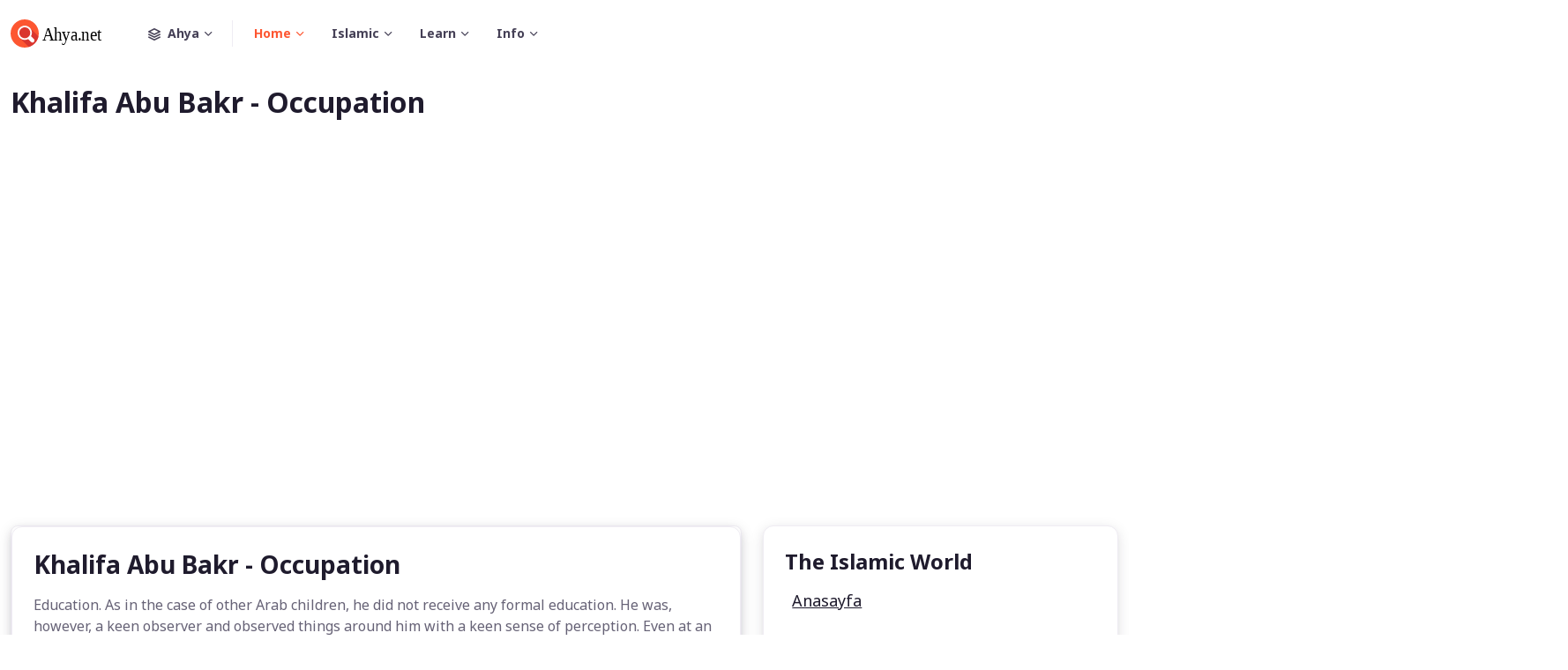

--- FILE ---
content_type: text/html; charset=UTF-8
request_url: https://world.ahya.net/konu-340-b55.html
body_size: 6479
content:

<!DOCTYPE html>
<html lang="en">
  <head>
    <meta charset="utf-8">
    <title>Khalifa Abu Bakr - Occupation | ahya.net</title>
    <!-- SEO Meta Tags-->
 <meta name="description" content="Ahya.net" /><meta name="keywords" content="Ahya.net" />
        <link rel="canonical" href="https://world.ahya.net/konu-340-b55.html">    <!-- Viewport-->
    <meta name="viewport" content="width=device-width, initial-scale=1">
    <!-- Favicon and Touch Icons-->
    <link rel="apple-touch-icon" sizes="180x180" href="https://www.ahya.net/kapak/def/apple-touch-icon.png">
    <link rel="icon" type="image/png" sizes="32x32" href="https://www.ahya.net/kapak/def/favicon-32x32.png">
    <link rel="icon" type="image/png" sizes="16x16" href="https://www.ahya.net/kapak/def/favicon-16x16.png">
     <link rel="mask-icon" color="#5bbad5" href="https://www.ahya.net/kapak/def/safari-pinned-tab.svg">
    <meta name="msapplication-TileColor" content="#766df4">
    <meta name="theme-color" content="#ffffff">
    <!-- Page loading styles-->
    <style>
      .page-loading {
        position: fixed;
        top: 0;
        right: 0;
        bottom: 0;
        left: 0;
        width: 100%;
        height: 100%;
        -webkit-transition: all .4s .2s ease-in-out;
        transition: all .4s .2s ease-in-out;
        background-color: #fff;
        opacity: 0;
        visibility: hidden;
        z-index: 9999;
      }
      .page-loading.active {
        opacity: 1;
        visibility: visible;
      }
      .page-loading-inner {
        position: absolute;
        top: 50%;
        left: 0;
        width: 100%;
        text-align: center;
        -webkit-transform: translateY(-50%);
        transform: translateY(-50%);
        -webkit-transition: opacity .2s ease-in-out;
        transition: opacity .2s ease-in-out;
        opacity: 0;
      }
      .page-loading.active > .page-loading-inner {
        opacity: 1;
      }
      .page-loading-inner > span {
        display: block;
        font-size: 1rem;
        font-weight: normal;
        color: #666276;;
      }
      .page-spinner {
        display: inline-block;
        width: 2.75rem;
        height: 2.75rem;
        margin-bottom: .75rem;
        vertical-align: text-bottom;
        border: .15em solid #bbb7c5;
        border-right-color: transparent;
        border-radius: 50%;
        -webkit-animation: spinner .75s linear infinite;
        animation: spinner .75s linear infinite;
      }
      @-webkit-keyframes spinner {
        100% {
          -webkit-transform: rotate(360deg);
          transform: rotate(360deg);
        }
      }
      @keyframes spinner {
        100% {
          -webkit-transform: rotate(360deg);
          transform: rotate(360deg);
        }
      }
      
    </style>
    <!-- Page loading scripts-->
    <script>
      (function () {
        window.onload = function () {
          var preloader = document.querySelector('.page-loading');
          preloader.classList.remove('active');
          setTimeout(function () {
            preloader.remove();
          }, 2000);
        };
      })();
      
    </script>

  <script async src="https://www.googletagmanager.com/gtag/js?id=G-361502686"></script>
  <script>
    window.dataLayer = window.dataLayer || [];
    function gtag(){dataLayer.push(arguments);}
    gtag('js', new Date());

    gtag('config', 'G-361502686');
  </script>
  <script async src="https://pagead2.googlesyndication.com/pagead/js/adsbygoogle.js?client=ca-pub-9348365773735081"
       crossorigin="anonymous"></script> 

    <!-- Vendor Styles-->
    <link rel="stylesheet" media="screen" href="https://www.ahya.net/kapak/def/vendor/simplebar/dist/simplebar.min.css"/>
    <link rel="stylesheet" media="screen" href="https://www.ahya.net/kapak/def/vendor/tiny-slider/dist/tiny-slider.css"/>
    <link rel="stylesheet" media="screen" href="https://www.ahya.net/kapak/def/vendor/flatpickr/dist/flatpickr.min.css"/>
    <!-- Main Theme Styles + Bootstrap-->
    <link rel="stylesheet" media="screen" href="https://www.ahya.net/kapak/def/css/theme.min.css"><style>

.metin img{
	max-width: 100%;
	margin:4px;
}

</style>
 
 
  <!-- Body-->
  <body> 
    <main class="page-wrapper"> 
      <!-- Navbar-->
      <header class="navbar navbar-expand-lg navbar-light fixed-top" data-scroll-header>
        <div class="container"><a class="navbar-brand me-3 me-xl-4" href="https://www.ahya.net/"><img class="d-block" src="https://www.ahya.net/kapak/def/img/logo/logo-dark.svg" width="116" alt="Ahya"></a>
          <button class="navbar-toggler ms-auto" type="button" data-bs-toggle="collapse" data-bs-target="#navbarNav" aria-controls="navbarNav" aria-expanded="false" aria-label="Toggle navigation"><span class="navbar-toggler-icon"></span></button>          <div class="collapse navbar-collapse order-lg-2" id="navbarNav">
            <ul class="navbar-nav navbar-nav-scroll" style="max-height: 35rem;">
              <!-- Demos switcher-->
              <li class="nav-item dropdown me-lg-2"><a class="nav-link dropdown-toggle align-items-center pe-lg-4" href="#" data-bs-toggle="dropdown" role="button" aria-expanded="false"><i class="fi-layers me-2"></i>Ahya<span class="d-none d-lg-block position-absolute top-50 end-0 translate-middle-y border-end" style="width: 1px; height: 30px;"></span></a>
                <ul class="dropdown-menu">
                  <li><a class="dropdown-item" href="https://quranic.ahya.net/"><i class="fi-building fs-base opacity-50 me-2"></i>Quranic</a></li>
                  <li class="dropdown-divider"></li>
                  <li><a class="dropdown-item" href="https://advice.ahya.net/"><i class="fi-car fs-base opacity-50 me-2"></i>Muslim Advice</a></li>
                  <li class="dropdown-divider"></li>
                  <li><a class="dropdown-item" href="https://osmani.ahya.net/"><i class="fi-briefcase fs-base opacity-50 me-2"></i>Ottoman Lexicons</a></li>
                  <li class="dropdown-divider"></li>
                  <li><a class="dropdown-item" href="https://ottoman.ahya.net/"><i class="fi-map-pin fs-base opacity-50 me-2"></i>Ottoman History</a></li>
                  <li class="dropdown-divider"></li>
                  <li><a class="dropdown-item" href="https://www.ahya.net/"><i class="fi-home fs-base opacity-50 me-2"></i>Ahya.Net</a></li>
                  <li><a class="dropdown-item" href="https://www.ahya.net/konular.html"><i class="fi-list fs-base opacity-50 me-2"></i>Konular</a></li>
                  <li><a class="dropdown-item" href="https://www.ahya.net/tum-konular.html"><i class="fi-file fs-base opacity-50 me-2"></i>Tüm Konular</a></li>
                </ul>
              </li>
              <!-- Menu items-->
              <li class="nav-item dropdown active"><a class="nav-link dropdown-toggle" href="#" role="button" data-bs-toggle="dropdown" aria-expanded="false">Home</a>
                <ul class="dropdown-menu">
                  <li><a class="dropdown-item" href="https://www.ahya.net/">Ahya.Net</a></li> 
                  <li><a class="dropdown-item" href="https://islam.ahya.net/">Islam</a></li> 
                  <li><a class="dropdown-item" href="https://ghazali.ahya.net/">Ghazali</a></li> 
                  <li><a class="dropdown-item" href="https://advice.ahya.net/">Muslim Advice</a></li> 
                </ul>
              </li>
              <li class="nav-item dropdown"><a class="nav-link dropdown-toggle" href="#" role="button" data-bs-toggle="dropdown" aria-expanded="false">Islamic</a>
                <ul class="dropdown-menu">
                  <li><a class="dropdown-item" href="https://quranic.ahya.net/">Quranic Index</a></li>
                  <li><a class="dropdown-item" href="https://stories.ahya.net/">Islamic Story</a></li> 
                  <li><a class="dropdown-item" href="https://world.ahya.net/">Islamic World</a></li> 
                  <li><a class="dropdown-item" href="https://careers.ahya.net/">Islamic Careers</a></li> 
                  <li><a class="dropdown-item" href="https://dream.ahya.net/">Islamic Dream</a></li>
                </ul>
              </li>
              <li class="nav-item dropdown"><a class="nav-link dropdown-toggle" href="#" role="button" data-bs-toggle="dropdown" aria-expanded="false">Learn</a>
                <ul class="dropdown-menu">
                  <li><a class="dropdown-item" href="https://arabic.ahya.net/">Lern Arabic</a></li>
                  <li><a class="dropdown-item" href="https://persian.ahya.net/">Lern Persian</a></li>
                  <li><a class="dropdown-item" href="https://turkish.ahya.net/">Lern Turkish</a></li> 
                  <li><a class="dropdown-item" href="https://osmani.ahya.net/dictionary.html">Ottoman Lexicons</a></li>
                </ul>
              </li>
              <li class="nav-item dropdown"><a class="nav-link dropdown-toggle" href="#" role="button" data-bs-toggle="dropdown" aria-expanded="false">Info</a>
                <ul class="dropdown-menu">
                  <li><a class="dropdown-item" href="https://farming.ahya.net/">Easy Farming</a></li>
                  <li><a class="dropdown-item" href="https://flavor.ahya.net/">Flavor Of Valley</a></li>
                  <li><a class="dropdown-item" href="https://arrow.ahya.net/">Poisonous Arrow</a></li>
                  <li><a class="dropdown-item" href="https://ottoman.ahya.net/">Ottoman History</a></li>
                </ul>
              </li>  
              <li class="nav-item d-lg-none"><a class="nav-link" href="#signin-modal" data-bs-toggle="modal"><i class="fi-user me-2"></i>Sign in</a></li>
            </ul>
          </div>
        </div>
      </header>
      <!-- Page content-->


<!-- **************** MAIN CONTENT START **************** -->
<main>




<section class="bg-light py-0 py-sm-5">
  <div class="container">
    <div class="row py-5">
      <div class="col-lg-8"> 
        <!-- Title -->
        <h2>Khalifa Abu Bakr - Occupation</h2> 
      </div>
    </div>
  </div>
</section>
<section class="pb-0 py-lg-5">
  <div class="container">
    <div class="row">
      <!-- Main content START -->
      <div class="col-lg-8">
        <div class="card shadow rounded-2 p-0"> <div class="col-xl-12 col-lg-12 col-md-12"><div class="card card-body shadow-sm   p-4 mb-4"> <h3 class="font-weight-semibold">Khalifa Abu Bakr - Occupation</h3>
 <div class="metin">Education. As in the case of other Arab children, he did not receive any formal education. He was, however, a keen observer and observed things around him with a keen sense of perception. Even at an early age, he developed an eloquent way of expression. He even composed verses. He used to attend the annual fair at 'Ukaz, and participate in poetical symposia. He had a very good memory, and could recite verses after he had heard them only once.<br><br>Occupation. At the age of eighteen, Abu Bakr went into trade and adopted the profession of a cloth merchant which was the family's business. Makkah was a commercial center at the crossing of the caravan routes from Yemen to Syria and Iraq to Abyssinia, and the Quraish of Makkah sponsored trade caravans to Yemen, Syria, Iraq, and Abyssinia. Abu Bakr traveled extensively with such caravans. Business trips took him to Yemen, Syria, and elsewhere. These travels brought him wealth, added to his experience, and broadened his outlook. He was honest, hardworking, steadfast. generous, hospitable, and diligent. These qualities paid rich dividends. His business flourished and he rose in the scale of social importance. He came to be recognized as one of the richest merchants of Mecca.<br><br>Political office. While still a young man, Abu Bakr came to be recognized as the chief of the Bani Taim section in spite of the fact that his father was alive. Abu Bakr was assigned the office of awarding blood money in cases of murder. His office was something like the office of an Honorary Magistrate. His judgments and awards were always fair and just which satisfied the parties.<br><br>His marriages and children. Abu Bakr's first wife was Qutaila. She belonged to the Bani Amar. She was the mother of Asma and Abdullah. Some time later, Abu Bakr married another wife Umm Ruman. She was a widow and belonged to the Bani Kinana section. She was the mother of Abdur Rahman and Ayesha.</div></div></div><div class="col-xl-12 col-lg-12 col-md-12"><div class="card card-body shadow-sm   p-4 mb-4"><h3 class="card-title">Konular</h3><ul style="list-style: none;"><li><i class="fa fa-angle-double-right"></i>  <a href="https://world.ahya.net/konu-363-gp9.html">Khalifa Abu Bakr - Ayesha's Marriage to the Holy Prophet.</a></li><li><i class="fa fa-angle-double-right"></i>  <a href="https://world.ahya.net/konu-364-m66.html">Khalifa Abu Bakr - Battle of Badr</a></li><li><i class="fa fa-angle-double-right"></i>  <a href="https://world.ahya.net/konu-365-hg7.html">Khalifa Abu Bakr - Banu Qainuqa'</a></li><li><i class="fa fa-angle-double-right"></i>  <a href="https://world.ahya.net/konu-366-tm2.html">Khalifa Abu Bakr - Battle of Uhud</a></li><li><i class="fa fa-angle-double-right"></i>  <a href="https://world.ahya.net/konu-367-hm6.html">Khalifa Abu Bakr - Banu Nadeer</a></li><li><i class="fa fa-angle-double-right"></i>  <a href="https://world.ahya.net/konu-368-p96.html">Khalifa Abu Bakr - The Banu Mustaliq</a></li><li><i class="fa fa-angle-double-right"></i>  <a href="https://world.ahya.net/konu-369-hm4.html">Khalifa Abu Bakr - Ordeal of Falsehood</a></li><li><i class="fa fa-angle-double-right"></i>  <a href="https://world.ahya.net/konu-370-h18.html">Khalifa Abu Bakr - Battle of the Ditch</a></li><li><i class="fa fa-angle-double-right"></i>  <a href="https://world.ahya.net/konu-371-pm4.html">Khalifa Abu Bakr - Banu Quraiza</a></li><li><i class="fa fa-angle-double-right"></i>  <a href="https://world.ahya.net/konu-372-yi6.html">Khalifa Abu Bakr - Camp at Hudaibiya</a></li><li><i class="fa fa-angle-double-right"></i>  <a href="https://world.ahya.net/konu-373-zb6.html">Khalifa Abu Bakr - The Treaty of Hudaibiya</a></li><li><i class="fa fa-angle-double-right"></i>  <a href="https://world.ahya.net/konu-374-s15.html">Khalifa Abu Bakr - Battle of Khyber</a></li><li><i class="fa fa-angle-double-right"></i>  <a href="https://world.ahya.net/konu-375-c56.html">Khalifa Abu Bakr - Makkah Revisited</a></li><li><i class="fa fa-angle-double-right"></i>  <a href="https://world.ahya.net/konu-376-ge5.html">Khalifa Abu Bakr - Occupation of Makkah</a></li><li><i class="fa fa-angle-double-right"></i>  <a href="https://world.ahya.net/konu-377-s93.html">Khalifa Abu Bakr - Conquest of Makkah</a></li><li><i class="fa fa-angle-double-right"></i>  <a href="https://world.ahya.net/konu-378-hr6.html">Khalifa Abu Bakr - Battle of Hunain</a></li><li><i class="fa fa-angle-double-right"></i>  <a href="https://world.ahya.net/konu-379-rm5.html">Khalifa Abu Bakr - Battle of Taif</a></li><li><i class="fa fa-angle-double-right"></i>  <a href="https://world.ahya.net/konu-380-t44.html">Khalifa Abu Bakr - Expedition to Tabuk</a></li><li><i class="fa fa-angle-double-right"></i>  <a href="https://world.ahya.net/konu-381-bz7.html">Khalifa Abu Bakr - Abu Bakr as Amir-ul-Haj</a></li><li><i class="fa fa-angle-double-right"></i>  <a href="https://world.ahya.net/konu-382-fk1.html">Khalifa Abu Bakr - Dhat-ul-Salasil</a></li><li><i class="fa fa-angle-double-right"></i>  <a href="https://world.ahya.net/konu-383-g33.html">Khalifa Abu Bakr - The Farewell Pilgrimage</a></li><li><i class="fa fa-angle-double-right"></i>  <a href="https://world.ahya.net/konu-384-me1.html">Khalifa Abu Bakr - Farewell Address</a></li><li><i class="fa fa-angle-double-right"></i>  <a href="https://world.ahya.net/konu-385-sv9.html">Khalifa Abu Bakr - Illness of the Holy Prophet</a></li><li><i class="fa fa-angle-double-right"></i>  <a href="https://world.ahya.net/konu-386-c84.html">Khalifa Abu Bakr - The Last Address of the Holy Prophet</a></li><li><i class="fa fa-angle-double-right"></i>  <a href="https://world.ahya.net/konu-387-sb4.html">Khalifa Abu Bakr - Death of the Holy Prophet</a></li><li><i class="fa fa-angle-double-right"></i>  <a href="https://world.ahya.net/konu-388-sf1.html">Khalifa Abu Bakr - Abu Bakr's Address to the Muslims</a></li><li><i class="fa fa-angle-double-right"></i>  <a href="https://world.ahya.net/konu-389-ky7.html">Khalifa Abu Bakr - The Ansars</a></li><li><i class="fa fa-angle-double-right"></i>  <a href="https://world.ahya.net/konu-390-r34.html">Khalifa Abu Bakr - The Debate</a></li><li><i class="fa fa-angle-double-right"></i>  <a href="https://world.ahya.net/konu-391-ks6.html">Khalifa Abu Bakr - Election of Abu Bakr</a></li><li><i class="fa fa-angle-double-right"></i>  <a href="https://world.ahya.net/konu-392-v48.html">Khalifa Abu Bakr - Assembly of the People</a></li></ul></div></div>
      <!-- Pagination -->
      <nav class="d-flex justify-content-center mt-5 mb-5" aria-label="Page navigation">
        <ul class="pagination justify-content-center justify-content-sm-start   mb-0"> <li class="page-item"><a class="page-link m-1" href="https://www.ahya.net/tum-konular.html">1</a></li><li class="page-item"><a class="page-link m-1" href="https://www.ahya.net/tum-konular.html?s=35">35</a></li><li class="page-item"><a class="page-link m-1" href="https://www.ahya.net/tum-konular.html?s=69">69</a></li><li class="page-item"><a class="page-link m-1" href="https://www.ahya.net/tum-konular.html?s=103">103</a></li><li class="page-item"><a class="page-link m-1" href="https://www.ahya.net/tum-konular.html?s=137">137</a></li> 
        </ul>
        <!-- End Col -->
      </nav>
        </div>
      </div>
      <!-- Main content END -->

      <!-- Right sidebar START -->
      <div class="col-lg-4">
        <div class="row mb-5 mb-lg-0">
          <div class="col-12 col-sm-6 col-lg-12">

            <!-- Related Topic START -->
            <div class="card card-body shadow p-4 mb-4">
              <!-- Title -->
              <h4 class="mb-3">The Islamic World</h4>
              <!-- Item -->
              <div class="d-flex justify-content-between align-items-center mb-2">
                <a href="https://world.ahya.net/" class="h6 fw-light"><i class="fas fa-caret-right text-orange me-2"></i>Anasayfa</a> 
              </div>
              <!-- Item -->
              <div class="d-flex justify-content-between align-items-center mb-2">
                <a href="https://world.ahya.net/konular.html" class="h6 fw-light"><i class="fas fa-caret-right text-orange me-2"></i>Konular</a> 
              </div> 
              <!-- Item -->
              <div class="d-flex justify-content-between align-items-center mb-2">
                <a href="https://www.ahya.net/tum-konular.html" class="h6 fw-light"><i class="fas fa-caret-right text-orange me-2"></i>Tüm Konular</a> 
              </div> 
            </div>
            <!-- Related Topic END -->
          </div>
          <div class="col-12 col-sm-6 col-lg-12">
            <!-- Tags START -->
            <div class="card card-body shadow p-4 mb-4">
              <h4 class="mb-3">Konular</h4>  <div class="d-flex justify-content-between align-items-center mb-2">
                <a href="https://world.ahya.net/konu-861-yc3.html" class="h6 fw-light"><i class="fas fa-caret-right text-orange me-2"></i> Khalifa Uthman bin Affan - Abdullah b Masud and Uthman</a> 
              </div>  <div class="d-flex justify-content-between align-items-center mb-2">
                <a href="https://world.ahya.net/konu-77-p27.html" class="h6 fw-light"><i class="fas fa-caret-right text-orange me-2"></i> The Story of Moses: Signs of God’s Magnificent Power</a> 
              </div>  <div class="d-flex justify-content-between align-items-center mb-2">
                <a href="https://world.ahya.net/konu-125-gk2.html" class="h6 fw-light"><i class="fas fa-caret-right text-orange me-2"></i> Prophet Salih (Salih) - Stories About the She-Camel</a> 
              </div>  <div class="d-flex justify-content-between align-items-center mb-2">
                <a href="https://world.ahya.net/konu-226-by1.html" class="h6 fw-light"><i class="fas fa-caret-right text-orange me-2"></i> Shia (Isaiah) - Isaiah and Hezekiah</a> 
              </div>  <div class="d-flex justify-content-between align-items-center mb-2">
                <a href="https://world.ahya.net/konu-271-gv6.html" class="h6 fw-light"><i class="fas fa-caret-right text-orange me-2"></i> Prophet Isa (Jesus) - Refutation of the Christians' Claims 2</a> 
              </div>  <div class="d-flex justify-content-between align-items-center mb-2">
                <a href="https://world.ahya.net/konu-399-hs2.html" class="h6 fw-light"><i class="fas fa-caret-right text-orange me-2"></i> Khalifa Abu Bakr - Reply to The Tribes</a> 
              </div>  <div class="d-flex justify-content-between align-items-center mb-2">
                <a href="https://world.ahya.net/konu-914-yb1.html" class="h6 fw-light"><i class="fas fa-caret-right text-orange me-2"></i> Who are uncles of Prophet Muhammad?</a> 
              </div>  <div class="d-flex justify-content-between align-items-center mb-2">
                <a href="https://world.ahya.net/konu-700-bp7.html" class="h6 fw-light"><i class="fas fa-caret-right text-orange me-2"></i> Khalifa Umar bin al-Khattab - Assessment By Western Writers</a> 
              </div>  <div class="d-flex justify-content-between align-items-center mb-2">
                <a href="https://world.ahya.net/konu-880-sc1.html" class="h6 fw-light"><i class="fas fa-caret-right text-orange me-2"></i> Khalifa Uthman bin Affan - Uthman's address on the occasion of the Hajj</a> 
              </div>  <div class="d-flex justify-content-between align-items-center mb-2">
                <a href="https://world.ahya.net/konu-877-da3.html" class="h6 fw-light"><i class="fas fa-caret-right text-orange me-2"></i> Khalifa Uthman bin Affan - Facing the Challange of the Seditionists</a> 
              </div>   
            </div>
            <!-- Tags END -->
          </div> <div class="col-12 col-sm-6 col-lg-12">
            <!-- Tags START -->
            <div class="card card-body shadow p-4">
              <h4 class="mb-3">Anahtar Kelimeler</h4>
              <ul class="list-inline mb-0"><li class="list-inline-item"><a class="btn btn-outline-light btn-sm" href="https://world.ahya.net/kel-12130-mf4.html"> Aisha Stacey</a></li><li class="list-inline-item"><a class="btn btn-outline-light btn-sm" href="https://world.ahya.net/kel-12131-d39.html"> Abraham invites his father Azar (Terah or Terakh in the Bible) and nation to the Truth revealed to him from his Lord.</a></li><li class="list-inline-item"><a class="btn btn-outline-light btn-sm" href="https://world.ahya.net/kel-12132-c49.html"> An introduction to the person of Abraham and the lofty position he holds in Judaism</a></li><li class="list-inline-item"><a class="btn btn-outline-light btn-sm" href="https://world.ahya.net/kel-12133-f55.html"> Christianity</a></li><li class="list-inline-item"><a class="btn btn-outline-light btn-sm" href="https://world.ahya.net/kel-12134-y63.html"> and Islam alike.</a></li><li class="list-inline-item"><a class="btn btn-outline-light btn-sm" href="https://world.ahya.net/kel-12135-mg7.html"> Abraham destroys the idols of his people in order to prove to them the futility of their worship.</a></li><li class="list-inline-item"><a class="btn btn-outline-light btn-sm" href="https://world.ahya.net/kel-12136-ns7.html"> Abraham’s dispute with a king</a></li><li class="list-inline-item"><a class="btn btn-outline-light btn-sm" href="https://world.ahya.net/kel-12137-f87.html"> and the command of God to migrate to Canaan.</a></li><li class="list-inline-item"><a class="btn btn-outline-light btn-sm" href="https://world.ahya.net/kel-12138-f11.html"> Some accounts of Abraham’s journey to Egypt</a></li><li class="list-inline-item"><a class="btn btn-outline-light btn-sm" href="https://world.ahya.net/kel-12139-m31.html"> the birth of Ishmael</a></li> </ul>
                  </div>
                </div>  
              </div>
            </div>

    </div><!-- Row END -->
  </div>
</section>
    </main>
    <!-- Footer-->
    <footer class="footer pt-lg-5 pt-4 bg-dark text-light">
      <div class="container mb-4 py-4 pb-lg-5">
        <div class="row gy-4">
          <div class="col-lg-3 col-md-6 col-sm-4">
            <div class="mb-4 pb-sm-3"><a class="d-inline-block" href="city-guide-home-v1.html"><img src="https://www.ahya.net/kapak/def/img/logo/logo-light.svg" width="116" alt="Logo"></a></div> 
          </div>
          <!-- Links-->
          <div class="col-lg-2 col-md-3 col-sm-4">
            <h3 class="fs-base text-light">Quick links</h3>
            <ul class="list-unstyled fs-sm">
              <li><a class="nav-link-light" href="#">Top cities</a></li>
              <li><a class="nav-link-light" href="#">Accommodation</a></li> 
            </ul>
          </div>
          <!-- Links-->
          <div class="col-lg-2 col-md-3 col-sm-4">
            <h3 class="fs-base text-light">Profile</h3>
            <ul class="list-unstyled fs-sm">
              <li><a class="nav-link-light" href="#">My account</a></li> 
              <li><a class="nav-link-light" href="#">Add listing</a></li>
            </ul>
          </div>
          <!-- Subscription form-->
          <div class="col-lg-4 offset-lg-1">
            <h3 class="h4 text-light">Subscribe to our newsletter</h3>
            <p class="fs-sm mb-4 opacity-60">Don’t miss any relevant vacancies!</p>
            <form class="form-group form-group-light rounded-pill" style="max-width: 500px;">
              <div class="input-group input-group-sm"><span class="input-group-text text-muted"><i class="fi-mail"></i></span>
                <input class="form-control" type="email" placeholder="Your email">
              </div>
              <button class="btn btn-primary btn-sm rounded-pill" type="button">Subscribe</button>
            </form>
          </div>
        </div>
      </div>
      <div class="py-4 border-top border-light">
        <div class="container d-flex flex-column flex-lg-row align-items-center justify-content-between py-2">
          <!-- Copyright-->
          <p class="order-lg-1 order-2 fs-sm mb-2 mb-lg-0"><span class="text-light opacity-60">&copy; All rights reserved.   </span><a class="nav-link-light fw-bold" href="https://www.ahya.net/" target="_blank">Ahya.Net</a></p>
          <div class="d-flex flex-lg-row flex-column align-items-center order-lg-2 order-1 ms-lg-4 mb-lg-0 mb-4">
            <!-- Links-->
            <div class="d-flex flex-wrap fs-sm mb-lg-0 mb-4 pe-lg-4"><a class="nav-link-light px-2 mx-1" href="#">About</a><a class="nav-link-light px-2 mx-1" href="#">Blog</a><a class="nav-link-light px-2 mx-1" href="#">Support</a><a class="nav-link-light px-2 mx-1" href="#">Contacts</a></div>
            <div class="d-flex align-items-center">
              <!-- Language switcher-->
              <div class="dropdown"><a class="nav-link nav-link-light dropdown-toggle fs-sm align-items-center p-0 fw-normal" href="#" id="langSwitcher" data-bs-toggle="dropdown" role="button" aria-expanded="false"><i class="fi-globe mt-n1 me-2 align-middle"></i>Eng</a>
                <ul class="dropdown-menu dropdown-menu-dark my-1" aria-labelledby="langSwitcher">
                  <li><a class="dropdown-item text-nowrap py-1" href="#"><img class="me-2" src="https://www.ahya.net/kapak/def/img/flags/de.png" width="20" alt="Deutsch">Deutsch</a></li>
                  <li><a class="dropdown-item text-nowrap py-1" href="#"><img class="me-2" src="https://www.ahya.net/kapak/def/img/flags/fr.png" width="20" alt="Français">Français</a></li>
                  <li><a class="dropdown-item text-nowrap py-1" href="#"><img class="me-2" src="https://www.ahya.net/kapak/def/img/flags/es.png" width="20" alt="Español">Español</a></li>
                </ul>
              </div>
              <!-- Socials-->
              <div class="ms-4 ps-lg-2 text-nowrap"><a class="btn btn-icon btn-translucent-light btn-xs rounded-circle ms-2" href="#"><i class="fi-facebook"></i></a><a class="btn btn-icon btn-translucent-light btn-xs rounded-circle ms-2" href="#"><i class="fi-twitter"></i></a><a class="btn btn-icon btn-translucent-light btn-xs rounded-circle ms-2" href="#"><i class="fi-telegram"></i></a><a class="btn btn-icon btn-translucent-light btn-xs rounded-circle ms-2" href="#"><i class="fi-messenger"></i></a></div>
            </div>
          </div>
        </div>
      </div>
    </footer>
    <!-- Back to top button--><a class="btn-scroll-top" href="#top" data-scroll><span class="btn-scroll-top-tooltip text-muted fs-sm me-2">Top</span><i class="btn-scroll-top-icon fi-chevron-up">   </i></a>
    <!-- Vendor scrits: js libraries and plugins-->
    <script src="https://www.ahya.net/kapak/def/vendor/bootstrap/dist/js/bootstrap.bundle.min.js"></script>
    <script src="https://www.ahya.net/kapak/def/vendor/simplebar/dist/simplebar.min.js"></script>
    <script src="https://www.ahya.net/kapak/def/vendor/smooth-scroll/dist/smooth-scroll.polyfills.min.js"></script>
    <script src="https://www.ahya.net/kapak/def/vendor/tiny-slider/dist/min/tiny-slider.js"></script>
    <script src="https://www.ahya.net/kapak/def/vendor/flatpickr/dist/flatpickr.min.js"></script>
    <!-- Main theme script-->
    <script src="https://www.ahya.net/kapak/def/js/theme.min.js"></script>
  </body>
</html>

--- FILE ---
content_type: text/html; charset=utf-8
request_url: https://www.google.com/recaptcha/api2/aframe
body_size: 266
content:
<!DOCTYPE HTML><html><head><meta http-equiv="content-type" content="text/html; charset=UTF-8"></head><body><script nonce="McIRbd2a3oJ2x4OjCt_U5A">/** Anti-fraud and anti-abuse applications only. See google.com/recaptcha */ try{var clients={'sodar':'https://pagead2.googlesyndication.com/pagead/sodar?'};window.addEventListener("message",function(a){try{if(a.source===window.parent){var b=JSON.parse(a.data);var c=clients[b['id']];if(c){var d=document.createElement('img');d.src=c+b['params']+'&rc='+(localStorage.getItem("rc::a")?sessionStorage.getItem("rc::b"):"");window.document.body.appendChild(d);sessionStorage.setItem("rc::e",parseInt(sessionStorage.getItem("rc::e")||0)+1);localStorage.setItem("rc::h",'1769207916930');}}}catch(b){}});window.parent.postMessage("_grecaptcha_ready", "*");}catch(b){}</script></body></html>